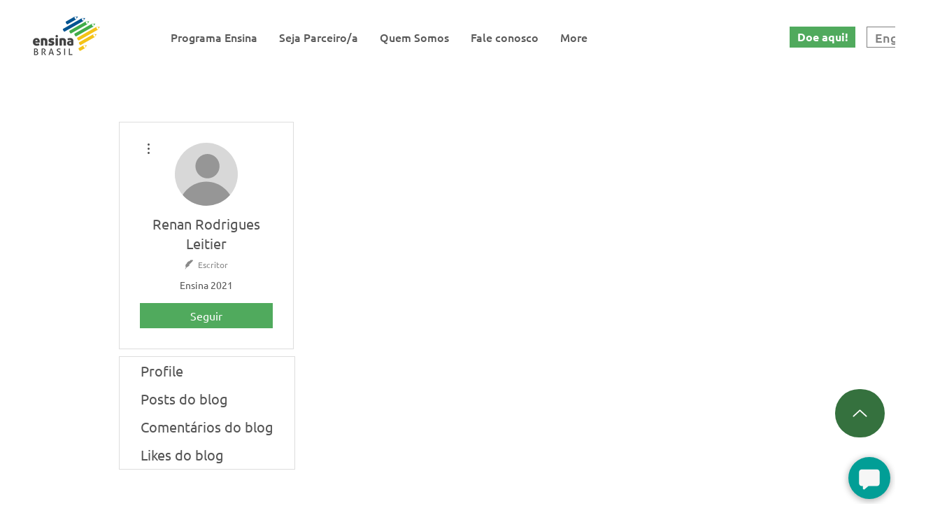

--- FILE ---
content_type: application/javascript
request_url: https://weni-sp-integrations-production.s3.amazonaws.com/apptypes/wwc/7b788380-0751-4ece-a4b0-caa9cc56ad58/script.js
body_size: 1016
content:
let j = document.createElement("div");
j.id = "wwc";
document.body.appendChild(j);

let s = document.createElement("link");
s.rel = "stylesheet";
s.href = "";
document.head.appendChild(s);

let p = {
  "title": "Ensina Brasil",
  "inputTextFieldHint": "Type a message...",
  "showFullScreenButton": true,
  "displayUnreadCount": false,
  "mainColor": "#009E96",
  "selector": "#wwc",
  "customizeWidget": {
    "headerBackgroundColor": "#009E96",
    "launcherColor": "#009E96",
    "userMessageBubbleColor": "#009E96",
    "quickRepliesFontColor": "#009E96",
    "quickRepliesBackgroundColor": "#009E9633",
    "quickRepliesBorderColor": "#009E96"
  },
  "params": {
    "images": {
      "dims": {
        "width": 300,
        "height": 200
      }
    },
    "storage": "session"
  },
  "channelUuid": "580dc525-40db-4e00-83a4-1553c2335498",
  "socketUrl": "https://websocket.weni.ai",
  "host": "https://flows.weni.ai"
};

p["customMessageDelay"] = message => {
    return 1 * 1000;
}

WebChat.default.init(p);


--- FILE ---
content_type: text/plain
request_url: https://www.google-analytics.com/j/collect?v=1&_v=j102&a=288801526&t=event&ni=1&_s=1&dl=https%3A%2F%2Fwww.ensinabrasil.org.br%2Fprofile%2F72190fba-fcd9-41ad-a89c-5ffbdb37850f%2Ffollowers&ul=en-us%40posix&dt=Renan%20Rodrigues%20Leitier%20%7C%20Followers&sr=1280x720&vp=1280x720&ec=Engagement&ea=Scroll&el=10percent&_u=YADAAEABAAAAACAAI~&jid=550031900&gjid=1534293972&cid=1655639682.1769904432&tid=UA-77256179-1&_gid=994608696.1769904434&_r=1&_slc=1&gtm=45He61r1n81M94NDK3v830633467za200zd830633467&gcd=13l3l3l3l1l1&dma=0&tag_exp=103116026~103200004~104527906~104528501~104684208~104684211~115495938~115938465~115938468~116185181~116185182~116988315~117041588&z=370502934
body_size: -438
content:
2,cG-186ZJ8T0GS,cG-BWHLB2K2X6